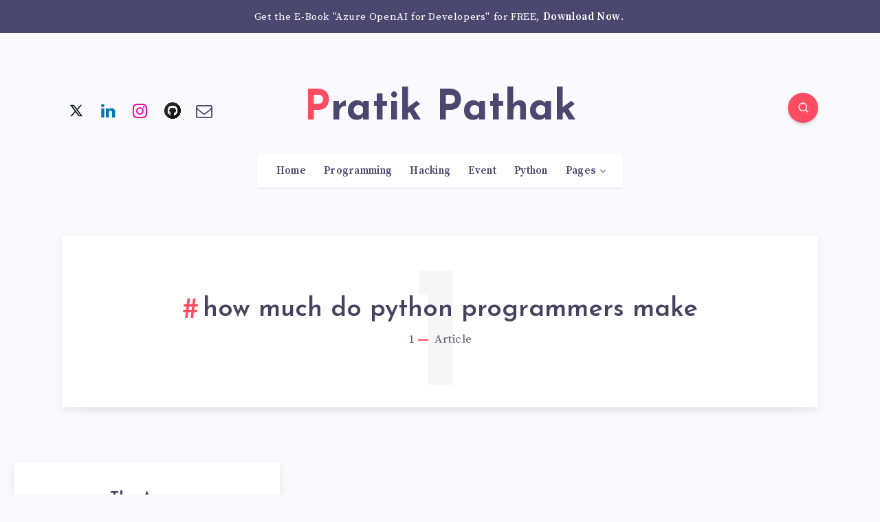

--- FILE ---
content_type: text/css
request_url: https://pratikpathak.com/wp-content/litespeed/ucss/f440864cc3fc1171408872753f1dbefb.css?ver=94852
body_size: -77
content:
@font-face{font-display:swap;font-display:swap;font-family:"FontAwesome";src:url(/wp-content/themes/maktub/assets/fonts/fontawesome-webfont.woff2)format("woff2"),url(/wp-content/themes/maktub/assets/fonts/fontawesome-webfont.woff)format("woff"),url(/wp-content/themes/maktub/assets/fonts/fontawesome-webfont.ttf)format("truetype");font-weight:400;font-style:normal}.fa{display:inline-block;font:14px/1 FontAwesome;font-size:inherit;text-rendering:auto;-webkit-font-smoothing:antialiased;-moz-osx-font-smoothing:grayscale}.fa-envelope-o:before{content:""}.fa-globe:before{content:""}.fa-linkedin:before{content:""}.fa-angle-up:before{content:""}.fa-instagram:before{content:""}